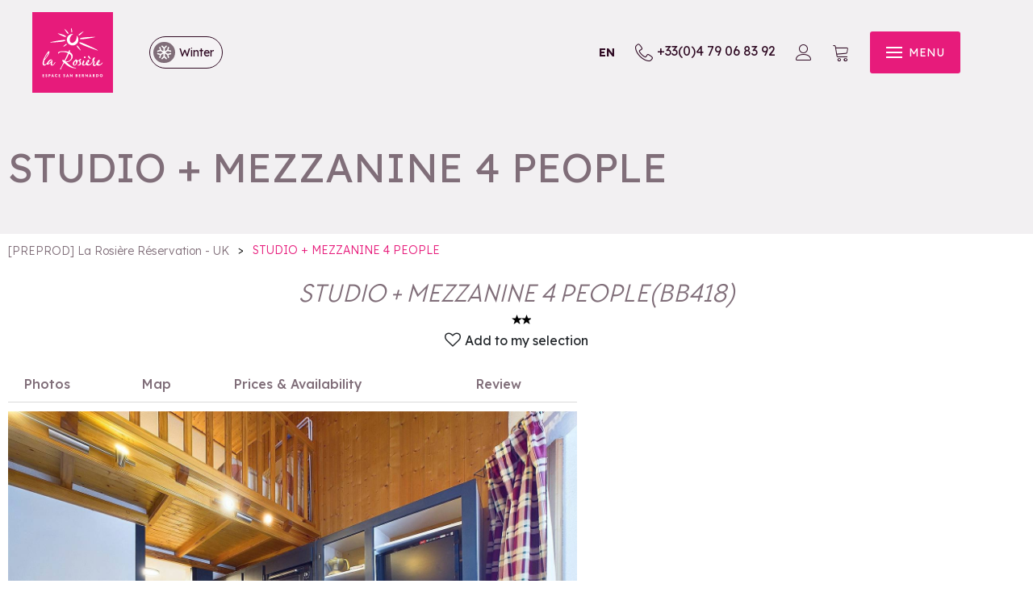

--- FILE ---
content_type: text/html; charset=utf-8
request_url: https://booking.larosiere.net/studio-mezzanine-4-people-adelie-immobilier-bb418.html
body_size: 15693
content:
<!DOCTYPE html>
<html class="no-js" lang="en">
<head>
    <title> STUDIO + MEZZANINE 4 PEOPLE Les Chavonnes Hautes - La Rosière - Centre</title>
    <meta charset="utf-8" />
    <link rel="shortcut icon" href="/templates/RESA3/images/favicon/favicon.ico" type="image/x-icon" />
    <link rel="icon" type="image/png" href="/templates/RESA3/images/favicon/favicon-96x96.png" sizes="96x96" />
    <link rel="icon" type="image/svg+xml" href="/templates/RESA3/images/favicon/favicon.svg" />
    <link rel="shortcut icon" href="/templates/RESA3/images/favicon/favicon.ico" />
    <link rel="apple-touch-icon" sizes="180x180" href="/templates/RESA3/images/favicon/apple-touch-icon.png" />
    <meta name="apple-mobile-web-app-title" content="La Rosière Réservation" />
    <link rel="manifest" href="/templates/RESA3/images/favicon/site.webmanifest" />
    <!-- Debut balise description et keyword -->
<meta name="description" content="Tourist residence 4 persons 26 m² located in La Rosière - Centre. North facing exposure with Electric hob, Electric oven, Microwave, Dish washer, Fridge, Fondue set, Raclette set." />
<link rel="canonical" href="https://booking.larosiere.net/studio-mezzanine-4-people-adelie-immobilier-bb418.html"/><!-- Fin balise description et keyword -->
<meta property="og:image" content="https://reservation.larosiere.net/medias/images/prestations/_clients_227370002_photos_142a_4320520.jpg" /><meta property="og:site_name" content="booking.larosiere.net" /><meta property="og:url" content="studio-mezzanine-4-people-adelie-immobilier-bb418.html" /><meta property="og:title" content="&nbsp;STUDIO + MEZZANINE 4 PEOPLE&nbsp;Les Chavonnes Hautes&nbsp;-&nbsp;La Rosi&egrave;re - Centre" /><meta property="og:description" content="Tourist residence 4 persons 26 m² located in La Rosière - Centre. North facing exposure with Electric hob, Electric oven, Microwave, Dish washer, Fridge, Fondue set, Raclette set." /><meta property="og:type" content="website" />    <meta name="viewport" content="width=device-width" />
    <meta name="format-detection" content="telephone=no">
    <meta http-equiv="Content-Language" content="en">
    <link href="/stylesheet.css?action=display&fic=default&partie=generique" data-initiator="link-element" rel="stylesheet" type="text/css" /><link href="/stylesheet.css?action=display&fic=default&partie=local" data-initiator="link-element" rel="stylesheet" type="text/css" /><link href="https://static.ingenie.fr/components/swiper/swiper.css" data-initiator="link-element" rel="stylesheet" type="text/css" />    <link href="/templates/RESA3/css/cache/style_HIVER_UK_ControllerFicheInfo_style-site.css" rel="stylesheet" type="text/css">    <link rel="preconnect" href="https://fonts.googleapis.com">
    <link rel="preconnect" href="https://fonts.gstatic.com" crossorigin>
    <link href="https://fonts.googleapis.com/css2?family=Lexend:wght@100..900&display=swap" rel="stylesheet">
    <script src="https://static.ingenie.fr/modules/IngenieSwiper.js"></script>
            <script src="https://static.ingenie.fr/js/jquery-3.6.0.min.js" type="text/javascript"></script>
        <base href="https://booking.larosiere.net" />    <script>(function(i,s,o,g,r,a,m){i['GoogleAnalyticsObject']=r;i[r]=i[r]||function(){
                      (i[r].q=i[r].q||[]).push(arguments)},i[r].l=1*new Date();a=s.createElement(o),
                      m=s.getElementsByTagName(o)[0];a.async=1;a.src=g;m.parentNode.insertBefore(a,m)
                      })(window,document,'script','//www.google-analytics.com/analytics.js','ga');ga('create', 'UA-83335467-1', 'auto');ga('require', 'displayfeatures');ga('set', 'anonymizeIp', true);ga('send', 'pageview');</script><link rel="alternate" href="https://reservation.larosiere.net/studio-mezzanine-4-personnes-adelie-immobilier-bb418.html" hreflang="FR-fr"><link rel="alternate" href="https://booking.larosiere.net/studio-mezzanine-4-people-adelie-immobilier-bb418.html" hreflang="EN-gb"><link rel="alternate" href="https://reservation.larosiere.net/studio-mezzanine-4-personnes-adelie-immobilier-bb418.html" hreflang="x-default"><script src="https://ajax.googleapis.com/ajax/libs/jquery/3.6.0/jquery.min.js" data-initiator="script-element" type="application/javascript" ></script>    <script type="text/javascript">window.gdprAppliesGlobally=false;(function(){function n(e){if(!window.frames[e]){if(document.body&&document.body.firstChild){var t=document.body;var r=document.createElement("iframe");r.style.display="none";r.name=e;r.title=e;t.insertBefore(r,t.firstChild)}else{setTimeout(function(){n(e)},5)}}}function e(r,a,o,c,d){function e(e,t,r,n){if(typeof r!=="function"){return}if(!window[a]){window[a]=[]}var i=false;if(d){i=d(e,n,r)}if(!i){window[a].push({command:e,version:t,callback:r,parameter:n})}}e.stub=true;e.stubVersion=2;function t(n){if(!window[r]||window[r].stub!==true){return}if(!n.data){return}var i=typeof n.data==="string";var e;try{e=i?JSON.parse(n.data):n.data}catch(t){return}if(e[o]){var a=e[o];window[r](a.command,a.version,function(e,t){var r={};r[c]={returnValue:e,success:t,callId:a.callId};if(n.source){n.source.postMessage(i?JSON.stringify(r):r,"*")}},a.parameter)}}if(typeof window[r]!=="function"){window[r]=e;if(window.addEventListener){window.addEventListener("message",t,false)}else{window.attachEvent("onmessage",t)}}}e("__tcfapi","__tcfapiBuffer","__tcfapiCall","__tcfapiReturn");n("__tcfapiLocator");(function(e,t){var r=document.createElement("link");r.rel="preconnect";r.as="script";var n=document.createElement("link");n.rel="dns-prefetch";n.as="script";var i=document.createElement("link");i.rel="preload";i.as="script";var a=document.createElement("script");a.id="spcloader";a.type="text/javascript";a["async"]=true;a.charset="utf-8";var o="https://sdk.privacy-center.org/"+e+"/loader.js?target_type=notice&target="+t;if(window.didomiConfig&&window.didomiConfig.user){var c=window.didomiConfig.user;var d=c.country;var s=c.region;if(d){o=o+"&country="+d;if(s){o=o+"&region="+s}}}r.href="https://sdk.privacy-center.org/";n.href="https://sdk.privacy-center.org/";i.href=o;a.src=o;var f=document.getElementsByTagName("script")[0];f.parentNode.insertBefore(r,f);f.parentNode.insertBefore(n,f);f.parentNode.insertBefore(i,f);f.parentNode.insertBefore(a,f)})("f6daded4-dee8-4b8f-97d3-a3f4b49a7a95","btpncCWW")})();</script>
        <!-- Facebook Pixel Code -->
    <script>
        !function(f,b,e,v,n,t,s)
        {if(f.fbq)return;n=f.fbq=function(){n.callMethod?
            n.callMethod.apply(n,arguments):n.queue.push(arguments)};
            if(!f._fbq)f._fbq=n;n.push=n;n.loaded=!0;n.version='2.0';
            n.queue=[];t=b.createElement(e);t.async=!0;
            t.src=v;s=b.getElementsByTagName(e)[0];
            s.parentNode.insertBefore(t,s)}(window, document,'script',
            'https://connect.facebook.net/en_US/fbevents.js');
        fbq('init', '1249305272304715');
        fbq('track', 'PageView');
    </script>
    <!-- End Facebook Pixel Code -->
    
    
        <noscript><img height="1" width="1" style="display:none" src="https://www.facebook.com/tr?id=1249305272304715&ev=PageView&noscript=1" /></noscript>
    <!-- End Facebook Pixel Code -->
                <script>
            var idClient = ''
            var email = ''
            contentDataLayer = {
                "event": 'eventDatalayers',
                'idclient': '',
                'email': '',
                'connexion': '0',
                'typepage': 'produit',
                'pagename': 'STUDIO + MEZZANINE 4 PEOPLE',
                'ecommerce': {
                    'items': [{
                        'id': 'BB418',
                        'name': 'STUDIO + MEZZANINE 4 PEOPLE',
                        'category': 'G',
                        'price': '',
                        'currency': 'EUR',
                    }]
                }
            }
            if (idClient && idClient != '') {
                contentDataLayer.idclient = idClient;
            }
            if (email && email != '') {
                contentDataLayer.email = email;
            }
            dataLayer = [];
            dataLayer.push(contentDataLayer);
        </script>
            <!-- Google Tag Manager -->
    <script>
        (function(w, d, s, l, i) {
            w[l] = w[l] || [];
            w[l].push({
                'gtm.start': new Date().getTime(),
                event: 'gtm.js'
            });
            var f = d.getElementsByTagName(s)[0],
                j = d.createElement(s),
                dl = l != 'dataLayer' ? '&l=' + l : '';
            j.async = true;
            j.src =
                'https://www.googletagmanager.com/gtm.js?id=' + i + dl;
            f.parentNode.insertBefore(j, f);
        })(window, document, 'script', 'dataLayer', 'GTM-MM85662');
    </script>
    <!-- End Google Tag Manager --> 
</head>

<body class=" HIVER en ControllerFicheInfo">

    <!-- Google Tag Manager (noscript) -->
    <noscript><iframe src="https://www.googletagmanager.com/ns.html?id=GTM-MM85662" height="0" width="0" style="display:none;visibility:hidden"></iframe></noscript>
    <!-- End Google Tag Manager (noscript) -->

    
    <header>
    <div class="popup_box"><div class="widget-actualites widget-39 popup "><div class="boutonclose" style="display: none"><span></span></div><div class="titre">News</div><div class="extrait PAGE-POPUP-POPUP"><div class="contenu-extrait"><div class="texte"><div class="pave1"><div class="contenu-pave" ><a href="https://booking.larosiere.net/affordable-holidays-in-la-rosiere.html"   title="Popup"  class="fairestat"  data-contexte="PAGE-POPUP-POPUP" >In La Rosi&egrave;re, February school holidays can be enjoyed at affordable prices!</a></div></div></div></div></div></div><!-- Bloc Bxslider --><script>     
		  	function widgetActualiteInitBxSlider39() {    
				try {                                  
					var obj = new BxSliderIngenie("#widget-actualites-39",{'auto': true, 'autoHover': true, 'minSlides': 1, 'maxSlides': 1, 'infiniteLoop':true, nextText: '', prevText: ''},false,false);
				}
				catch (e) {
					console.log('BxSliderIngenie : init impossible sur #widget-actualites-39',e);
				}       
		  	}
		  	</script><!--/ Bloc Bxslider --></div>
    <div class="wrapper">
        <div class="logo">
            <a href="/">
                <img src="/templates/RESA3/images/logo.svg" alt="La Rosière - Station de ski Franco-Italienne">
            </a>
            <div class="switches">
                <ul class="switch-themes"><li class="theme-hiver selected"><a href="https://booking.larosiere.net/studio-mezzanine-4-people-adelie-immobilier-bb418.html?theme=HIVER" title="Winter"><span>Winter</span></a></li><div class="toggle hiver" onclick="document.location.href='https://booking.larosiere.net/studio-mezzanine-4-people-adelie-immobilier-bb418.html?theme=ETE'"></div><li class="theme-ete"><a href="https://booking.larosiere.net/studio-mezzanine-4-people-adelie-immobilier-bb418.html?theme=ETE" title="Summer"><span>Summer</span></a></li></ul>            </div>
        </div>
        <div class="third">
            <div class="carnet">
                <div id="carnet_voyage_mini_panier"><a href="/carnet-voyage" class="lien_carnet">CARNET_VOYAGE <span class="carnet_voyage_mini_panier_nb_fiche">0</span></a></div>            </div>
            <div class="switches">
                <ul class="switch-langues"><li class="langue-en selected"><a href="https://booking.larosiere.net/winter?origine=switchLangue" title="EN"><span>EN</span></a></li><li class="langue-fr"><a href="https://reservation.larosiere.net/hiver?origine=switchLangue" title="FR"><span>FR</span></a></li></ul>            </div>
            <div class="tel">
                <nav role="navigation" class="menu-niveau-3 menu-tel" ><div class="titre-menu"><a href="tel:+33479068392" title="+33(0)4 79 06 83 92" >+33(0)4 79 06 83 92</a></div></nav>            </div>            
            <div class="compte" title="Log in to your account">
                <div class="widget-moncompte dropdown-relative widget-34">

                <div class="title"><a href="/espace-client.html"><span>My account</span></a></div>
    </div>            </div>
            <div class="panier">
                <div id="bloc_panier" onclick="location.href='booking?action=panier&amp;cid=3'"><div class="titre"><span>My cart</span></div><div class="contenu"><div class="panier-vide" id="resa_panier_vide">Your cart is empty</div><div class="ligne-prestation"  style="display: none;"><div class="left"><span class="nb-prestations" id="resa_panier_nb_prestation">-1</span><span class="libelle-nb-prestations">product</span></div><div class="right"><span class="montant" id="resa_panier_montant">€0</span></div></div><div class="void-panier clear"  style="display: none;"><a href="booking?action=panier&amp;cid=3" >My cart</a></div></div></div>            </div>
            <div tabindex="0" class="burger">
                <div class="dash">
                    <span></span>
                    <span></span>
                    <span></span>
                </div>
                <div class="text-menu">MENU</div>
            </div>
        </div>
    </div>
    <div class="menu">
        <div class="menu_conteneur">
            <nav role="navigation" class="responsiveMenu menu-niveau-2 menu-principal" ><a id="pull" class="hidden-desktop">Main menu</a><ul class="">

    <li data-menu-id="1739" data-menu-keyword="" class="first  menu-niveau-3">    <div class="extension">                <div class="description"></div>
    </div><a href="rentals-in-apartmentschalets-residences-and-hotels.html"  ><span class="lien-menu">Accommodations</span></a><ul class="">

    <li data-menu-id="1962" data-menu-keyword="" class="menu-niveau-4  terminal">    <div class="extension"><a href="la-rosiere-accommodation.html" ><img src="https://reservation.larosiere.net/medias/images/info_menu/multitailles/320x240_larosi-retourisme-drone-1494.jpg" alt="larosi-retourisme-drone-1494" height="auto" /></a>                <div class="description"></div>
    </div><a href="la-rosiere-accommodation.html"  ><span class="lien-menu">All our accommodations</span></a></li><li data-menu-id="1736" data-menu-keyword="" class="menu-niveau-4">    <div class="extension">                <div class="description"></div>
    </div><a href="rental-apartments-la-rosiere.html"  ><span class="lien-menu">Apartments</span></a><ul class="">

    
</ul>

</li><li data-menu-id="1740" data-menu-keyword="" class="menu-niveau-4  terminal">    <div class="extension"><a href="individual-chalet-rental-in-la-rosiere.html" ><img src="https://reservation.larosiere.net/medias/images/info_menu/multitailles/320x240_11d71042-492a-11eb-9799-3206f5b5205c-1448.jpg" alt="11d71042-492a-11eb-9799-3206f5b5205c-1448" height="auto" /></a>                <div class="description"></div>
    </div><a href="individual-chalet-rental-in-la-rosiere.html"  ><span class="lien-menu">Chalets</span></a></li><li data-menu-id="1742" data-menu-keyword="" class="menu-niveau-4">    <div class="extension">                <div class="description"></div>
    </div><a href="apartment-in-residence.html"  ><span class="lien-menu">Residence</span></a><ul class="">

    
</ul>

</li><li data-menu-id="1778" data-menu-keyword="" class="menu-niveau-4  terminal">    <div class="extension">                <div class="description"></div>
    </div><a href="hotels-rentals-in-la-rosiere.html"  ><span class="lien-menu">Hotels</span></a></li><li data-menu-id="1779" data-menu-keyword="" class="menu-niveau-4">    <div class="extension">                <div class="description"></div>
    </div><a href="chalets-hotels-hostels-bed-and-breakfast-rentals.html"  ><span class="lien-menu">Chalets-hotels &amp; Bed &amp; Breakfast</span></a><ul class="">

    
</ul>

</li>
</ul>

</li><li data-menu-id="1789" data-menu-keyword="" class="small-menu  menu-niveau-3">    <div class="extension">                <div class="description"></div>
    </div><a href="activities-and-services.html"  ><span class="lien-menu">Activities &amp; Services</span></a><ul class="">

    <li data-menu-id="1790" data-menu-keyword="" class="menu-niveau-4  terminal">    <div class="extension">                <div class="description"></div>
    </div><a href="ski-passes-and-ski-area.html"  ><span class="lien-menu">Ski pass</span></a></li><li data-menu-id="1791" data-menu-keyword="" class="menu-niveau-4">    <div class="extension">                <div class="description"></div>
    </div><a href="ski-lessons-in-la-rosiere.html"  ><span class="lien-menu">Ski lessons</span></a><ul class="">

    
</ul>

</li><li data-menu-id="1796" data-menu-keyword="" class="menu-niveau-4  terminal">    <div class="extension">                <div class="description"></div>
    </div><a href="ski-shops.html"  ><span class="lien-menu">Ski equipment rental</span></a></li><li data-menu-id="1797" data-menu-keyword="" class="menu-niveau-4">    <div class="extension">                <div class="description"></div>
    </div><a href="non-skiing-activities.html"  ><span class="lien-menu">More activities</span></a><ul class="">

    
</ul>

</li><li data-menu-id="1955" data-menu-keyword="" class="menu-niveau-4">    <div class="extension">                <div class="description"></div>
    </div><a href="services-provided-by-la-rosiere-reservation.html"  ><span class="lien-menu">Services</span></a><ul class="">

    
</ul>

</li><li data-menu-id="1820" data-menu-keyword="" class="btn  menu-niveau-4  terminal">    <div class="extension">                <div class="description"></div>
    </div><a href="activites-services-vacances-a-la-rosiere.html?theme=ETE"  ><span class="lien-menu">Summer activities &amp; services</span></a></li>
</ul>

</li><li data-menu-id="1780" data-menu-keyword="PROMOS" class="image  menu-niveau-3">    <div class="extension"><a href="great-deals-in-la-rosiere.html" ><img src="https://reservation.larosiere.net/medias/images/info_menu/multitailles/320x240_promo-1478.jpg" alt="promo-1478" height="auto" /></a>                <div class="description"></div>
    </div><a href="great-deals-in-la-rosiere.html"  ><span class="lien-menu">Great deals &amp; stay ideas</span></a><ul class="">

    <li data-menu-id="1783" data-menu-keyword="" class="menu-niveau-4  terminal">    <div class="extension">                <div class="description"></div>
    </div><a href="great-deals-and-winter-stays-in-la-rosiere.html"  ><span class="lien-menu">Great deals &amp; winter stays</span></a></li><li data-menu-id="1785" data-menu-keyword="" class="menu-niveau-4  terminal">    <div class="extension">                <div class="description"></div>
    </div><a href="mountain-stay-la-rosiere-summer.html"  ><span class="lien-menu">Great deals &amp; Summer stays</span></a></li>
</ul>

</li><li data-menu-id="1821" data-menu-keyword="" class="menu-niveau-3">    <div class="extension">                <div class="description"></div>
    </div><a href="all-the-ticketing.html"  ><span class="lien-menu">Ticketing</span></a><ul class="">

    <li data-menu-id="1966" data-menu-keyword="" class="menu-niveau-4  terminal">    <div class="extension"><a href="ticketing-balade-du-roc-noir.html" ><img src="https://reservation.larosiere.net/medias/images/info_menu/multitailles/320x240_la-balade-du-roc-noir-1489-1497.jpg" alt="La Balade du Roc Noir - Edition 2026 - La Rosière" height="auto" /></a>                <div class="description"></div>
    </div><a href="ticketing-balade-du-roc-noir.html"  ><span class="lien-menu">Balade du Roc Noir</span></a></li><li data-menu-id="1965" data-menu-keyword="" class="menu-niveau-4  terminal">    <div class="extension"><a href="ticketing-trail-blanc-de-la-rosiere.html" ><img src="https://reservation.larosiere.net/medias/images/info_menu/multitailles/320x240_le-trail-blanc-de-la-rosiere-1495-1496.jpg" alt="Le Trail Blanc de La Rosière" height="auto" /></a>                <div class="description"></div>
    </div><a href="ticketing-trail-blanc-de-la-rosiere.html"  ><span class="lien-menu">Trail Blanc de La Rosière</span></a></li><li data-menu-id="1835" data-menu-keyword="" class="menu-niveau-4  terminal">    <div class="extension"><a href="ticketing-concerts-spectacles.html" ><img src="https://reservation.larosiere.net/medias/images/info_menu/multitailles/320x240_ppg-la-rosiere-happydays-2015-1600px-14-1048-1051-1373.jpg" alt="ppg-la-rosiere-happydays-2015-1600px-14-1048-1051" height="auto" /></a>                <div class="description"></div>
    </div><a href="ticketing-concerts-spectacles.html"  ><span class="lien-menu">Concerts &amp; Shows</span></a></li><li data-menu-id="1834" data-menu-keyword="" class="menu-niveau-4  terminal">    <div class="extension"><a href="ticketing-visits.html" ><img src="https://reservation.larosiere.net/medias/images/info_menu/multitailles/320x240_visite-guidee-1024-1050-1372.jpg" alt="visite-guidee-1024-1050" height="auto" /></a>                <div class="description"></div>
    </div><a href="ticketing-visits.html"  ><span class="lien-menu">Visits</span></a></li><li data-menu-id="1837" data-menu-keyword="" class="menu-niveau-4  terminal">    <div class="extension">                <div class="description"></div>
    </div><a href="ticketing-workshops.html"  ><span class="lien-menu">Workshops and initiation activities</span></a></li><li data-menu-id="1836" data-menu-keyword="" class="menu-niveau-4  terminal">    <div class="extension"><a href="ticketing-sports-events.html" ><img src="https://reservation.larosiere.net/medias/images/info_menu/multitailles/320x240_trail-hiver-arthur-3-1049-1052-1374.jpg" alt="trail-hiver-arthur-3-1049-1052" height="auto" /></a>                <div class="description"></div>
    </div><a href="ticketing-sports-events.html"  ><span class="lien-menu">Sports events</span></a></li>
</ul>

</li><li data-menu-id="1841" data-menu-keyword="" class="menu-niveau-3">    <div class="extension">                <div class="description"></div>
    </div><a href="your-stay-in-la-rosiere.html"  target="_blank" ><span class="lien-menu">Your stay in La Rosière</span></a><ul class="">

    <li data-menu-id="1843" data-menu-keyword="" class="menu-niveau-4  terminal">    <div class="extension">                <div class="description"></div>
    </div><a href="team-at-your-service.html"  ><span class="lien-menu">A Team at your Service!</span></a></li><li data-menu-id="1844" data-menu-keyword="" class="menu-niveau-4  terminal">    <div class="extension">                <div class="description"></div>
    </div><a href="frequently-asked-questions.html"  ><span class="lien-menu">Frequently Asked Questions</span></a></li><li data-menu-id="1845" data-menu-keyword="" class="menu-niveau-4  terminal">    <div class="extension">                <div class="description"></div>
    </div><a href="how-does-it-work.html"  ><span class="lien-menu">How does it work?</span></a></li><li data-menu-id="1956" data-menu-keyword="" class="btn  menu-niveau-4  terminal">    <div class="extension"><a href="https://www.larosiere.net/en/" target="_blank" ><img src="https://reservation.larosiere.net/medias/images/info_menu/multitailles/320x240_to-larosiere-net-1501.jpg" alt="To larosiere.net" height="auto" /></a>                <div class="description"></div>
    </div><a href="https://www.larosiere.net/en/"  target="_blank" ><span class="lien-menu">⤷ To La Rosière Tourist Office web site</span></a></li>
</ul>

</li><li data-menu-id="1840" data-menu-keyword="" class="image  menu-niveau-3  terminal">    <div class="extension"><a href="online-store.html" ><img src="https://reservation.larosiere.net/medias/images/info_menu/multitailles/320x240_untitled-5-1047-1055-1378.jpg" alt="untitled-5-1047-1055" height="auto" /></a>                <div class="description"></div>
    </div><a href="online-store.html"  ><span class="lien-menu">Official boutique</span></a></li>
</ul>

</nav>                            <div class="booking">
                <script type="text/javascript"  src="https://static.ingenie.fr/js/widgets/resa/IngenieWidgetResaClient.js"></script>
                                <script>
                    (function () {
                        var params = {
                            typePrestataire : 'G',
                            typeWidget: 'TYPE_PRESTATAIRE',
                            urlSite: 'https://booking.larosiere.net',
                            moteurTypePrestataire: 'HEBERGEMENTS',
                            idWidget: 'widget-resa-header',
                            loadingClass: 'loading-center',
                            codeSite: "RESA3",
                            nomTemplateStyle: "RESA3",
                            styles: {
                                direction: 'vertical',
                                responsiveAt: 5000
                            }
                        };
                        var Widget = new IngenieWidgetResa.Client(params);
                        Widget.init();
                    })();
                </script>
                <div id="widget-resa-header" class="ingenie"></div>
            </div>
                    </div>
        <div class="switches">
            <ul class="switch-langues"><li class="langue-en selected"><a href="https://booking.larosiere.net/winter?origine=switchLangue" title="EN"><span>EN</span></a></li><li class="langue-fr"><a href="https://reservation.larosiere.net/hiver?origine=switchLangue" title="FR"><span>FR</span></a></li></ul><ul class="switch-themes"><li class="theme-hiver selected"><a href="https://booking.larosiere.net/studio-mezzanine-4-people-adelie-immobilier-bb418.html?theme=HIVER" title="Winter"><span>Winter</span></a></li><div class="toggle hiver" onclick="document.location.href='https://booking.larosiere.net/studio-mezzanine-4-people-adelie-immobilier-bb418.html?theme=ETE'"></div><li class="theme-ete"><a href="https://booking.larosiere.net/studio-mezzanine-4-people-adelie-immobilier-bb418.html?theme=ETE" title="Summer"><span>Summer</span></a></li></ul>        </div>
    </div>
</header>

<div class="hero">
    <div class="text">
                    <div class="title">STUDIO + MEZZANINE 4 PEOPLE</div>
            </div>
</div>
<ul class="breadcrumb">    <li>
                                    <a href="/">
                    <span>[PREPROD] La Rosière Réservation - UK</span>
                </a>
                                    <span class="divider">&gt;</span>
                                        </li>
    <li>
        <script type="application/ld+json">{"itemListElement":[{"position":1,"name":"[PREPROD] La Rosi\u00e8re R\u00e9servation - UK","item":"https:\/\/booking.larosiere.net\/\/","@type":"ListItem"},{"position":2,"name":"STUDIO + MEZZANINE 4 PEOPLE","item":"https:\/\/booking.larosiere.net\/studio-mezzanine-4-people-adelie-immobilier-bb418.html","@type":"ListItem"}],"@type":"BreadcrumbList","@context":"http:\/\/schema.org\/"}</script>            <span>STUDIO + MEZZANINE 4 PEOPLE</span>
            </li>
</ul>
<main class="container" role="main">
        <section id="content" class="">
        <script type="application/ld+json">{"telephone":"04.79.06.89.59","email":"info@adelie-immobilier.fr","aggregateRating":{"ratingValue":"3.25","reviewCount":"6","@type":"AggregateRating"},"review":[{"reviewRating":{"bestRating":4,"ratingValue":"4","worstRating":4,"@type":"Rating"},"author":{"name":"Laurence","@type":"Person"},"datePublished":"2025-03-28T00:00:00","description":"","@type":"Review"},{"reviewRating":{"bestRating":4,"ratingValue":"4","worstRating":4,"@type":"Rating"},"author":{"name":"S\u00e9bastien","@type":"Person"},"datePublished":"2025-02-24T00:00:00","description":"","@type":"Review"}],"location":{"address":{"addressLocality":"LA ROSIERE-MONTVALEZAN","addressCountry":"FRA","postalCode":"73700","streetAddress":"R\u00e9sidence Les Bouquetins B, 76 Rue des Bouquetins","@type":"PostalAddress"},"geo":{"latitude":"45.62741","longitude":"6.85219","@type":"GeoCoordinates"},"@type":"Place"},"name":"STUDIO + MEZZANINE 4 PEOPLE","description":"<p>Adelie Immobilier Agency<br style=\"color: rgb(0, 0, 0); font-family: \" \/>\r\n632 Route du Col du Petit-Saint-Bernard<br \/>\r\n<span style=\"color: rgb(0, 0, 0); font-family: \">73700 LA ROSIERE MONTVALEZAN<br \/>\r\nPhone: +33 (0)4.79.06.89.59<\/span><\/p>\r\n","url":"https:\/\/booking.larosiere.net\/studio-mezzanine-4-people-adelie-immobilier-bb418.html","image":{"url":"https:\/\/reservation.larosiere.net\/medias\/images\/prestations\/_clients_227370002_photos_142a_4320520.jpg","@type":"ImageObject"},"@type":"LocalBusiness","@context":"http:\/\/schema.org\/"}</script><script type="application/ld+json">{"brand":{"telephone":"04.79.06.89.59","email":"info@adelie-immobilier.fr","aggregateRating":{"ratingValue":"3.25","reviewCount":"6","@type":"AggregateRating"},"review":[{"reviewRating":{"bestRating":4,"ratingValue":"4","worstRating":4,"@type":"Rating"},"author":{"name":"Laurence","@type":"Person"},"datePublished":"2025-03-28T00:00:00","description":"","@type":"Review"},{"reviewRating":{"bestRating":4,"ratingValue":"4","worstRating":4,"@type":"Rating"},"author":{"name":"S\u00e9bastien","@type":"Person"},"datePublished":"2025-02-24T00:00:00","description":"","@type":"Review"}],"location":{"address":{"addressLocality":"LA ROSIERE-MONTVALEZAN","addressCountry":"FRA","postalCode":"73700","streetAddress":"R\u00e9sidence Les Bouquetins B, 76 Rue des Bouquetins","@type":"PostalAddress"},"geo":{"latitude":"45.62741","longitude":"6.85219","@type":"GeoCoordinates"},"@type":"Place"},"name":"STUDIO + MEZZANINE 4 PEOPLE","description":"<p>Adelie Immobilier Agency<br style=\"color: rgb(0, 0, 0); font-family: \" \/>\r\n632 Route du Col du Petit-Saint-Bernard<br \/>\r\n<span style=\"color: rgb(0, 0, 0); font-family: \">73700 LA ROSIERE MONTVALEZAN<br \/>\r\nPhone: +33 (0)4.79.06.89.59<\/span><\/p>\r\n","url":"https:\/\/booking.larosiere.net\/studio-mezzanine-4-people-adelie-immobilier-bb418.html","image":{"url":"https:\/\/reservation.larosiere.net\/medias\/images\/prestations\/_clients_227370002_photos_142a_4320520.jpg","@type":"ImageObject"},"@type":"Organization"},"review":[{"reviewRating":{"bestRating":4,"ratingValue":"4","worstRating":4,"@type":"Rating"},"author":{"name":"Laurence","@type":"Person"},"datePublished":"2025-03-28T00:00:00","description":"","@type":"Review"},{"reviewRating":{"bestRating":4,"ratingValue":"4","worstRating":4,"@type":"Rating"},"author":{"name":"S\u00e9bastien","@type":"Person"},"datePublished":"2025-02-24T00:00:00","description":"","@type":"Review"}],"aggregateRating":{"ratingValue":"3.25","reviewCount":"6","@type":"AggregateRating"},"name":"STUDIO + MEZZANINE 4 PEOPLE","description":"<p>Adelie Immobilier Agency<br style=\"color: rgb(0, 0, 0); font-family: \" \/>\r\n632 Route du Col du Petit-Saint-Bernard<br \/>\r\n<span style=\"color: rgb(0, 0, 0); font-family: \">73700 LA ROSIERE MONTVALEZAN<br \/>\r\nPhone: +33 (0)4.79.06.89.59<\/span><\/p>\r\n","url":"https:\/\/booking.larosiere.net\/studio-mezzanine-4-people-adelie-immobilier-bb418.html","image":{"url":"https:\/\/reservation.larosiere.net\/medias\/images\/prestations\/_clients_227370002_photos_142a_4320520.jpg","@type":"ImageObject"},"@type":"Product","@context":"http:\/\/schema.org\/"}</script><div id="fiche-info"  class="type-prestation-g fiche-info-INFO"  ><header><h1 >STUDIO + MEZZANINE 4 PEOPLE <span class="code_prest"><span>(</span>BB418<span>)</span></span> </h1><div class="classement"><ul><li class="GCLASS-G2ETOI-G"><img src="https://reservation.larosiere.net/medias/images/picto/GCLASS-G2ETOI-G.png"  alt="2 stars" title="2 stars" /></li></ul></div><div class="lien_fiche_carnet"><a rel="nofollow" title="Add to my selection" href="carnet-voyage?action=add&fiche=G|179718|BB418" class="lien_savoir_plus carnet_voyage_ajouter" ><span>Add to my selection</span></a><a rel="nofollow" title="Delete from my selection" href="carnet-voyage?action=remove&fiche=G|179718|BB418" class="lien_savoir_plus carnet_voyage_supprimer" style="display: none;"><span>Delete from my selection</span></a></div><div class="bloc_reserver_fiche_detaillee">
    </div></header><div class="contenu-fiche"><div class="bandeau"><ul><li class="bandeau-photos "><a href="/studio-mezzanine-4-people-adelie-immobilier-bb418.html#media">Photos</a></li><li class="bandeau-resa "><a href="/studio-mezzanine-4-people-adelie-immobilier-bb418.html#reservation">Booking</a></li><li class="bandeau-critere_bons_plans "><a href="/studio-mezzanine-4-people-adelie-immobilier-bb418.html#critere_bons_plans">FICHE_INFO_SIMPLE_CRITERE_BONS_PLANS</a></li><li class="bandeau-critere_3 "><a href="/studio-mezzanine-4-people-adelie-immobilier-bb418.html#critere_3">Critere 3</a></li><li class="bandeau-critere_4 "><a href="/studio-mezzanine-4-people-adelie-immobilier-bb418.html#critere_4">Critere 4</a></li><li class="bandeau-critere_5 "><a href="/studio-mezzanine-4-people-adelie-immobilier-bb418.html#critere_5">Critere 5</a></li><li class="bandeau-carte "><a href="/studio-mezzanine-4-people-adelie-immobilier-bb418.html#carte">Map</a></li><li class="bandeau-disporesa "><a href="/studio-mezzanine-4-people-adelie-immobilier-bb418.html#tarifs">Prices & Availability</a></li><li class="bandeau-avis "><a href="/studio-mezzanine-4-people-adelie-immobilier-bb418.html#avis">Review</a></li></ul></div><div id="media" class="gallerie"><div class="swiper-container swiper-gallery"><ul class="gallerie-list swiper-wrapper"><li class="swiper-slide"><img   src="https://reservation.larosiere.net/medias/images/prestations/multitailles/1920x1440__clients_227370002_photos_142a_4320520.jpg" alt="_clients_227370002_photos_142a_4320520" title="_clients_227370002_photos_142a_4320520"/></li><li class="swiper-slide"><img   src="https://reservation.larosiere.net/medias/images/prestations/multitailles/1920x1440__clients_227370002_photos_142b_4320521.jpg" alt="_clients_227370002_photos_142b_4320521" title="_clients_227370002_photos_142b_4320521"/></li><li class="swiper-slide"><img   src="https://reservation.larosiere.net/medias/images/prestations/multitailles/1920x1440__clients_227370002_photos_142c_4320522.jpg" alt="_clients_227370002_photos_142c_4320522" title="_clients_227370002_photos_142c_4320522"/></li><li class="swiper-slide"><img   src="https://reservation.larosiere.net/medias/images/prestations/multitailles/1920x1440__clients_227370002_photos_142d_4320523.jpg" alt="_clients_227370002_photos_142d_4320523" title="_clients_227370002_photos_142d_4320523"/></li><li class="swiper-slide"><img   src="https://reservation.larosiere.net/medias/images/prestations/multitailles/1920x1440__clients_227370002_photos_142e_4320524.jpg" alt="_clients_227370002_photos_142e_4320524" title="_clients_227370002_photos_142e_4320524"/></li><li class="swiper-slide"><img   src="https://reservation.larosiere.net/medias/images/prestations/multitailles/1920x1440__clients_227370002_photos_142f_4320525.jpg" alt="_clients_227370002_photos_142f_4320525" title="_clients_227370002_photos_142f_4320525"/></li><li class="swiper-slide"><img   src="https://reservation.larosiere.net/medias/images/prestations/multitailles/1920x1440__clients_227370002_photos_142g_4320526.jpg" alt="_clients_227370002_photos_142g_4320526" title="_clients_227370002_photos_142g_4320526"/></li><li class="swiper-slide"><img   src="https://reservation.larosiere.net/medias/images/prestations/multitailles/1920x1440__clients_227370002_photos_142h_4320527.jpg" alt="_clients_227370002_photos_142h_4320527" title="_clients_227370002_photos_142h_4320527"/></li><li class="swiper-slide"><img   src="https://reservation.larosiere.net/medias/images/prestations/multitailles/1920x1440__clients_227370002_photos_142i_4320528.jpg" alt="_clients_227370002_photos_142i_4320528" title="_clients_227370002_photos_142i_4320528"/></li><li class="swiper-slide"><img   src="https://reservation.larosiere.net/medias/images/prestations/multitailles/1920x1440__clients_227370002_photos_142j_4320529.jpg" alt="_clients_227370002_photos_142j_4320529" title="_clients_227370002_photos_142j_4320529"/></li><li class="swiper-slide"><img   src="https://reservation.larosiere.net/medias/images/prestations/multitailles/1920x1440__clients_227370002_photos_142k_4320530.jpg" alt="_clients_227370002_photos_142k_4320530" title="_clients_227370002_photos_142k_4320530"/></li><li class="swiper-slide"><img   src="https://reservation.larosiere.net/medias/images/prestations/multitailles/1920x1440__clients_227370002_photos_142l_4320531.jpg" alt="_clients_227370002_photos_142l_4320531" title="_clients_227370002_photos_142l_4320531"/></li></ul>
    <div class="swiper-pagination"></div>

    <div class="swiper-button-prev"></div>
    <div class="swiper-button-next"></div>

</div><div id="sliderThumbReal" class="swiper-container-thumbs swiper-container"><div id="thumb-pager" class="swiper-wrapper"><a class="swiper-slide" data-slide-index="0"><span><img src="https://reservation.larosiere.net/medias/images/prestations/multitailles/160x120__clients_227370002_photos_142a_4320520.jpg" alt="_clients_227370002_photos_142a_4320520" /></span></a><a class="swiper-slide" data-slide-index="1"><span><img src="https://reservation.larosiere.net/medias/images/prestations/multitailles/160x120__clients_227370002_photos_142b_4320521.jpg" alt="_clients_227370002_photos_142b_4320521" /></span></a><a class="swiper-slide" data-slide-index="2"><span><img src="https://reservation.larosiere.net/medias/images/prestations/multitailles/160x120__clients_227370002_photos_142c_4320522.jpg" alt="_clients_227370002_photos_142c_4320522" /></span></a><a class="swiper-slide" data-slide-index="3"><span><img src="https://reservation.larosiere.net/medias/images/prestations/multitailles/160x120__clients_227370002_photos_142d_4320523.jpg" alt="_clients_227370002_photos_142d_4320523" /></span></a><a class="swiper-slide" data-slide-index="4"><span><img src="https://reservation.larosiere.net/medias/images/prestations/multitailles/160x120__clients_227370002_photos_142e_4320524.jpg" alt="_clients_227370002_photos_142e_4320524" /></span></a><a class="swiper-slide" data-slide-index="5"><span><img src="https://reservation.larosiere.net/medias/images/prestations/multitailles/160x120__clients_227370002_photos_142f_4320525.jpg" alt="_clients_227370002_photos_142f_4320525" /></span></a><a class="swiper-slide" data-slide-index="6"><span><img src="https://reservation.larosiere.net/medias/images/prestations/multitailles/160x120__clients_227370002_photos_142g_4320526.jpg" alt="_clients_227370002_photos_142g_4320526" /></span></a><a class="swiper-slide" data-slide-index="7"><span><img src="https://reservation.larosiere.net/medias/images/prestations/multitailles/160x120__clients_227370002_photos_142h_4320527.jpg" alt="_clients_227370002_photos_142h_4320527" /></span></a><a class="swiper-slide" data-slide-index="8"><span><img src="https://reservation.larosiere.net/medias/images/prestations/multitailles/160x120__clients_227370002_photos_142i_4320528.jpg" alt="_clients_227370002_photos_142i_4320528" /></span></a><a class="swiper-slide" data-slide-index="9"><span><img src="https://reservation.larosiere.net/medias/images/prestations/multitailles/160x120__clients_227370002_photos_142j_4320529.jpg" alt="_clients_227370002_photos_142j_4320529" /></span></a><a class="swiper-slide" data-slide-index="10"><span><img src="https://reservation.larosiere.net/medias/images/prestations/multitailles/160x120__clients_227370002_photos_142k_4320530.jpg" alt="_clients_227370002_photos_142k_4320530" /></span></a><a class="swiper-slide" data-slide-index="11"><span><img src="https://reservation.larosiere.net/medias/images/prestations/multitailles/160x120__clients_227370002_photos_142l_4320531.jpg" alt="_clients_227370002_photos_142l_4320531" /></span></a></div></div></div><!-- SLIDER SWIPER -->
<script type='application/javascript'>
setTimeout(() => {
    if (document.readyState !== 'loading') {
        runSlider312150924();
    } else if (document.addEventListener) {
        document.addEventListener('DOMContentLoaded', runSlider312150924);
    } else {
        document.attachEvent('onreadystatechange', function() {
            if (document.readyState == 'complete') {
                runSlider312150924();
            }
        });
    }
}, 0);
function runSlider312150924() {
    var ingSwiper312150924 = new IngenieSwiper.Client({
        params: {},
        initialSelector: '.swiper-gallery',
        selector: '.gallerie',
        thumbnailSelector: '#sliderThumbReal',
        isZoomEnable: 1,
        preloadImages: false,
        lazy: true
        
    });
    ingSwiper312150924.init();
    
}
</script>
<!--/ SLIDER SWIPER --><div class="reservation-v2" id="reservation"><div id="widget-dispo-resa-ficheinfo"></div><div class="div_lien_acces_moteur_resa_fiche"><a href="/studio-mezzanine-4-people-adelie-immobilier-bb418.html#reservation" id="lien_acces_moteur_resa_fiche"><span>Book now</span></a></div></div><div class="zone_criteres critere3" id="critere_3"><div class="cadre critere3"><div class="titre-div" >Informations</div><ul class="type-critere"><li class="GBATIM-G"><span class="type-titre crit_GBATIM">Rental type <span>:</span> </span><ul class="valeur-critere"><li class="GBATIM-RESTOUR-G">Tourist residence</li></ul></li><li class="GAPPARTEMENT-G"><span class="type-titre crit_GAPPARTEMENT">Apartment <span>:</span> </span><ul class="valeur-critere"><li class="GAPPARTEMENT-NUMERO-G"><span class="libelle">Number</span> <span class="quantite">418</span></li></ul></li><li class="GTYPAP-G"><span class="type-titre crit_GTYPAP">Apartment type <span>:</span> </span><ul class="valeur-critere"><li class="GTYPAP-GSTUDM-G">Studio mezzanine</li></ul></li><li class="GCAPAC-G"><span class="type-titre crit_GCAPAC">Maximum capacity <span>:</span> </span><ul class="valeur-critere"><li class="GCAPAC-GCAP04-G">4 people</li></ul></li><li class="GETAGE-G"><span class="type-titre crit_GETAGE">Floor (from ground level) <span>:</span> </span><ul class="valeur-critere"><li class="GETAGE-G4ETA-G">4th floor</li></ul></li><li class="GEXPOS-G"><span class="type-titre crit_GEXPOS">Orientation <span>:</span> </span><ul class="valeur-critere"><li class="GEXPOS-GNORD-G">North facing exposure</li></ul></li><li class="GVUE-G"><span class="type-titre crit_GVUE">View <span>:</span> </span><ul class="valeur-critere"><li class="GVUE-SURLAFORET-G">Of the forest</li></ul></li><li class="GSUPER-G"><span class="type-titre crit_GSUPER">Total area <span>:</span> </span><ul class="valeur-critere"><li class="GSUPER-GSUPTO-G"><span class="quantite">26</span> <span class="libelle">m²</span></li></ul></li></ul></div></div><div class="zone_criteres critere4" id="critere_4"><div class="cadre critere4"><div class="titre-div" >Equipments, Services</div><ul class="type-critere"><li class="GEQUCU-G"><span class="type-titre crit_GEQUCU">Kitchen equipment <span>:</span> </span><ul class="valeur-critere"><li class="GEQUCU-PLAQELEC-G">Electric hob</li><li class="GEQUCU-GFOREL-G">Electric oven</li><li class="GEQUCU-GFOURO-G">Microwave</li><li class="GEQUCU-GQAVEV-G">Dish washer</li><li class="GEQUCU-GQRIGA-G">Fridge</li><li class="GEQUCU-GFONDU-G">Fondue set</li><li class="GEQUCU-GRACLE-G">Raclette set</li></ul></li><li class="EQUIPEMENTSMULTIMEDIA-G"><span class="type-titre crit_EQUIPEMENTSMULTIMEDIA">Multimedia Equipment <span>:</span> </span><ul class="valeur-critere"><li class="EQUIPEMENTSMULTIMEDIA-TELEVISION-G">TV</li></ul></li><li class="GBALCO-G"><span class="type-titre crit_GBALCO">Balcony / Terrace <span>:</span> </span><ul class="valeur-critere"><li class="GBALCO-GBALCO-G"><span class="quantite"></span> <span class="libelle">Balcony</span></li></ul></li><li class="BEBEENFANT-G"><span class="type-titre crit_BEBEENFANT">Baby / Child <span>:</span> </span><ul class="valeur-critere"><li class="BEBEENFANT-LITBEBE-G"><span class="libelle">Baby cot on request </span> <span class="quantite">25 €</span></li><li class="BEBEENFANT-CHAISEBEBE-G"><span class="libelle">High chair on request </span> <span class="quantite">25 €</span></li></ul></li><li class="GANIMA-G"><span class="type-titre crit_GANIMA">Animals <span>:</span> </span><ul class="valeur-critere"><li class="GANIMA-GPASAN-G">Pets not allowed</li></ul></li><li class="GNOTE2-G"><span class="type-titre crit_GNOTE2">Bed and Bathroom linen <span>:</span> </span><ul class="valeur-critere"><li class="GNOTE2-LINGENON-G">Bed linen and bath towels not included</li><li class="GNOTE2-GS2DWC-G">Duvets supplied</li><li class="GNOTE2-GOREIL-G">Pillows supplied</li><li class="GNOTE2-LOCLING-G"><span class="libelle">Linen rental possible </span> <span class="quantite"></span></li></ul></li><li class="GMENA-G"><span class="type-titre crit_GMENA">End of stay cleaning <span>:</span> </span><ul class="valeur-critere"><li class="GMENA-GMENEF-G">Cleaning has to be done by the tenant</li><li class="GMENA-GMENSU-G"><span class="libelle">Cleaning with extra charge on request</span> <span class="quantite">65 €</span></li><li class="GMENA-GMENON-G">Cleaning charged if not done by the tenant</li></ul></li><li class="ACCESSIBILITE-G"><span class="type-titre crit_ACCESSIBILITE">Accessibility <span>:</span> </span><ul class="valeur-critere"><li class="ACCESSIBILITE-APNPMR-G">Apartment not accessible to people with reduced mobility</li></ul></li></ul></div></div><div class="zone_criteres critere5" id="critere_5"><div class="cadre critere5"><div class="titre-div" >More details</div><ul class="type-critere"><li class="GCUISI-G"><span class="type-titre crit_GCUISI">Kitchen <span>:</span> </span><ul class="valeur-critere"><li class="GCUISI-GCOINC-G">Kitchenette</li></ul></li><li class="GCOINM-G"><span class="type-titre crit_GCOINM">Alcove sleeping area <span>:</span> </span><ul class="valeur-critere"><li class="GCOINM-GLISUP80-G"><span class="quantite">1</span> <span class="libelle">bunk beds 2 x 1 person (80x190)</span></li></ul></li><li class="GMEZZAFERM-G"><span class="type-titre crit_GMEZZAFERM">Closed mezzanine <span>:</span> </span><ul class="valeur-critere"><li class="GMEZZAFERM-GESCAL-G">access to mezzanine by stairs</li><li class="GMEZZAFERM-GM1L2P-G"><span class="quantite">1</span> <span class="libelle">double bed(s) (140x190)</span></li></ul></li><li class="GSDB1-G"><span class="type-titre crit_GSDB1">Bathroom 1 <span>:</span> </span><ul class="valeur-critere"><li class="GSDB1-G1DWCI-G"><span class="quantite"></span> <span class="libelle">shower</span></li><li class="GSDB1-GWC-G">toilet in bathroom</li></ul></li><li class="GNOTE1-G"><span class="type-titre crit_GNOTE1">Complementary Information <span>:</span> </span><ul class="valeur-critere"><li class="GNOTE1-GMARCH-G"><span class="quantite"></span> <span class="libelle">stairs to reach the building</span></li><li class="GNOTE1-GNONFUM-G"><span class="libelle">non-smoker apartment</span> <span class="quantite"></span></li><li class="GNOTE1-GSSMOQ-G"><span class="libelle">apartment without carpet</span> <span class="quantite"></span></li></ul></li><li class="GCHARG-G"><span class="type-titre crit_GCHARG">Charges  <span>:</span> </span><ul class="valeur-critere"><li class="GCHARG-GCHARG-G">included</li><li class="GCHARG-GTAXRA-G">tourist tax not included</li></ul></li><li class="GCAUT-G"><span class="type-titre crit_GCAUT">Deposit <span>:</span> </span><ul class="valeur-critere"><li class="GCAUT-GCAUTI-G"><span class="quantite">300</span> <span class="libelle">€ deposit required</span></li></ul></li></ul></div></div><div class="bloc_carte_coord_criteres" id="carte"><span class="close_button"></span><div class="carte_coordonnees"><div class="carte  "><div class="planSituation"><div><h3>Situation map</h3></div><div id="cartePlanSituation"><span id="carteAjaxLoadPlanDeSituation"></span></div></div><div class="carte_coordonnees_titre" style="display: none;"><h3>Map</h3></div><div
                        data-map="OpenStreetMap"
                        data-map-type="Marker"
                        data-map-lat="45.62741"
                        data-map-long="6.85219"
                        data-map-text="STUDIO + MEZZANINE 4 PEOPLE"
                        data-map-zoom="15"
                        data-map-gpxurl=""
                        data-map-traces-nom=""
                        data-map-itineraire=""
                        data-map-gpx-prestations=""
                        ></div></div><div class="coordonnees-fiche"><div><div><h3>Route Planner</h3></div><div class="destination-coordonnees-fiche"  itemscope itemtype="http://schema.org/Place"><div>
                <div class="destination">Destination</div>
              </div><div>
                <div class="libelle"></div>  <div class="Adresse-LigneAdresse1"><span class="valeur">Résidence Les Bouquetins B</span></div>  <div class="Adresse-LigneAdresse2"><span class="valeur">76 Rue des Bouquetins</span></div>  <div class="Adresse-CodePostal"><span class="valeur">73700</span></div>  <div class="Adresse-Ville"><span class="valeur">LA ROSIERE-MONTVALEZAN</span></div>
              </div></div><div class="gps-coordonnees-fiche"  itemscope itemtype="http://schema.org/Place"><div class="coordonnees_gps">GPS coordinates</div><div class="latitude"><em>Latitude : 45.62741</em></div><div class="longitude"><em>Longitude : 6.85219</em></div><div itemprop="geo" itemscope itemtype="http://schema.org/GeoCoordinates"><meta itemprop="latitude" content="45.62741" /><meta itemprop="longitude" content="6.85219" /></div></div><div class="calcul-itineraire"><input type="text" id="departItineraire" class="calcul-itineraire-input" placeholder="Enter your departure city" /><button type="submit" id="lienItineraire" class="calcul-itineraire-bouton">Show Route</button><div id="emplacementTexteItineraire" class="calcul-itineraire-detail"></div></div></div></div></div><div class="cadre critere9"><ul class="type-critere"><li class="GRESID-G"><span class="type-titre">Residence/building : </span><ul class="valeur-critere"><li class="GRESID-BOUB-G">Les Bouquetins B</li></ul></li><li class="GEOGRAPHIQUE-G"><span class="type-titre">Geographic area  : </span><ul class="valeur-critere"><li class="GEOGRAPHIQUE-LAROSIERECENTRE-G">La Rosière - Centre</li></ul></li><li class="ZONEGEOGRAPHIQUE-G"><span class="type-titre">Area : </span><ul class="valeur-critere"><li class="ZONEGEOGRAPHIQUE-FRRH73LRCHAVH-G">Les Chavonnes Hautes</li></ul></li><li class="GAPPARTEMENT-G"><span class="type-titre">Apartment : </span><ul class="valeur-critere"><li class="GAPPARTEMENT-NUMERO-G"><span class="libelle">Number</span> <span class="quantite">418</span></li></ul></li><li class="GDISCE-G"><span class="type-titre">Distances : </span><ul class="valeur-critere"><li class="GDISCE-DEPARTCENTRE-G"><span class="quantite">290</span> <span class="libelle">m from Ski Area Centre</span></li><li class="GDISCE-GDCOMMERCES-G"><span class="quantite">255</span> <span class="libelle">m from the shopping centre</span></li></ul></li></ul></div><div class="lien_fiche_carnet"><a rel="nofollow" title="Add to my selection" href="carnet-voyage?action=add&fiche=G|179718|BB418" class="lien_savoir_plus carnet_voyage_ajouter" ><span>Add to my selection</span></a><a rel="nofollow" title="Delete from my selection" href="carnet-voyage?action=remove&fiche=G|179718|BB418" class="lien_savoir_plus carnet_voyage_supprimer" style="display: none;"><span>Delete from my selection</span></a></div></div><h2 class="titre_bloc_fiche" id="tarifs"><span>Availability</span></h2><div class="tarifs">
<div id="widget-dispo"></div>

<script src="https://static.ingenie.fr/js/ScriptsLoader.js"></script>
<script src="https://static.ingenie.fr/widgets/dispo/js/Client.js"></script>
<script type="application/javascript">
    (function() {
        var params = {"booking":{"enable":true,"waitForWindowLoad":false},"el":"widget-dispo","object":{"code":"G|179718|BB418"},"cid":"3","site":{"code":"RESA3","url":"https:\/\/booking.larosiere.net"},"slider":{"controls":{"arrows":{"enable":true,"showLocked":true,"style":"button"}}},"options":{"templates":{"Week":"semaine","Days":"mois"},"ficheinfo":true}};
                var widget = new IngenieWidgetDispo.Client(params);
        widget.init();
    })();
</script></div><h2 class="titre_bloc_fiche" id="avis"><span>Opinion</span></h2><input type="hidden" id="avisMinIngenie" value="0"/><input type="hidden" id="avisMaxIngenie" value="2"/>        <div class="avisIngenie">
            <div class="avis_client_ingenie" >
                                    <span class="sous_titre_avis">Score on website :</span>
                    <span class="avis_note">
                                                        <div class='etoile_active'></div>
                                                                <div class='etoile_active'></div>
                                                                <div class='etoile_active'></div>
                                                                    <div class='etoile_demi_active'></div>
                                                                    <div class='etoile_inactive'></div>
                        
                        <div class="avis_note_moyenne_affiche">
                            <div class="referencement_note_avis" id="note_avis_min" itemprop="worstRating" content="1"></div>
                            <div class="referencement_note_avis" id="note_moyenne_avis" itemprop="ratingValue">3.5</div>
                            <div class="referencement_note_avis" id="note_avis_max" itemprop="bestRating" content="5"> / 5</div>
                        </div>
                    </span>

                                        <span class="nb_avis">&nbsp;&nbsp;(<span class="valeur" itemprop="reviewCount">6</span> &nbsp;<span class="libelle">opinion customer</span>)</span>

                                </div>
                <div class='bloc_avis sans_profil'>

            <div class='tous_avis_client_ingenie'>
                <div class="titre_avis_client_ingenie">Opinion customer</div>
                                    <div class='avis_client_ingenie_unique' >
                                                <div class='avis_ligne_1'>
                            <div class='date' itemprop="datePublished" content="2025-03-28">
                                    March 2025                            </div>
                            <div class='prenom' itemprop="author">
                                Laurence                            </div>
                            
                            <div class='bloc_note' >
                                <div class='libelle-note-avis'>Score :</div>
                                <div class='note'>

                                                                                <div class='etoile_active'></div>
                                                                                        <div class='etoile_active'></div>
                                                                                        <div class='etoile_active'></div>
                                                                                        <div class='etoile_active'></div>
                                                                                            <div class='etoile_inactive'></div>
                                    

                                    <div class="avis_note_moyenne_affiche">
                                        <div class="referencement_note_avis" id="note_avis_min" itemprop="worstRating" content="1"></div>
                                        <div class="referencement_note_avis" id="note_avis" itemprop="ratingValue">4</div>
                                        <div class="referencement_note_avis" id="note_avis_max" itemprop="bestRating" content="5"> / 5</div>
                                    </div>

                                </div>
                            </div>
                        </div>
                                                <div class='avis_ligne_2'>
                            <div class='commentaire' itemprop="description">
                                                        </div>
                        </div>
                                                <div class='avis_ligne_3'>
                            <div class="bloc_note_libelle_prestataire"><div class="les_notes_prestataire">                                            <div class='etoile_active'></div>
                                                                                        <div class='etoile_active'></div>
                                                                                        <div class='etoile_active'></div>
                                                                                        <div class='etoile_active'></div>
                                                                                            <div class='etoile_inactive'></div>
                            </div><div class="libelle_notes">To what extent did your accommodation match the description given? </div></div><div class="bloc_note_libelle_prestataire"><div class="les_notes_prestataire">                                            <div class='etoile_active'></div>
                                                                                        <div class='etoile_active'></div>
                                                                                        <div class='etoile_active'></div>
                                                                                        <div class='etoile_active'></div>
                                                                                            <div class='etoile_inactive'></div>
                            </div><div class="libelle_notes">Its overall cleanliness? </div></div><div class="bloc_note_libelle_prestataire"><div class="les_notes_prestataire">                                            <div class='etoile_active'></div>
                                                                                        <div class='etoile_active'></div>
                                                                                        <div class='etoile_active'></div>
                                                                                        <div class='etoile_active'></div>
                                                                                            <div class='etoile_inactive'></div>
                            </div><div class="libelle_notes">Its comfort?</div></div><div class="bloc_note_libelle_prestataire"><div class="les_notes_prestataire">                                            <div class='etoile_active'></div>
                                                                                        <div class='etoile_active'></div>
                                                                                        <div class='etoile_active'></div>
                                                                                        <div class='etoile_active'></div>
                                                                                            <div class='etoile_inactive'></div>
                            </div><div class="libelle_notes">The interior (décor, furniture, etc.)?</div></div><div class="bloc_note_libelle_prestataire"><div class="les_notes_prestataire">                                            <div class='etoile_active'></div>
                                                                                        <div class='etoile_active'></div>
                                                                                        <div class='etoile_active'></div>
                                                                                        <div class='etoile_active'></div>
                                                                                            <div class='etoile_inactive'></div>
                            </div><div class="libelle_notes">Its facilities?</div></div><div class="bloc_note_libelle_prestataire"><div class="les_notes_prestataire">                                            <div class='etoile_active'></div>
                                                                                        <div class='etoile_active'></div>
                                                                                        <div class='etoile_active'></div>
                                                                                        <div class='etoile_active'></div>
                                                                                            <div class='etoile_inactive'></div>
                            </div><div class="libelle_notes">Its location?</div></div><div class="bloc_note_libelle_prestataire"><div class="les_notes_prestataire">                                            <div class='etoile_active'></div>
                                                                                        <div class='etoile_active'></div>
                                                                                        <div class='etoile_active'></div>
                                                                                        <div class='etoile_active'></div>
                                                                                            <div class='etoile_inactive'></div>
                            </div><div class="libelle_notes">Its value for money? </div></div>
                        </div>
                        <div class='redige-le' >
                            Review written on 28/03/2025                                                    </div>

                                            </div>
                                    <div class='avis_client_ingenie_unique' >
                                                <div class='avis_ligne_1'>
                            <div class='date' itemprop="datePublished" content="2025-02-24">
                                    February 2025                            </div>
                            <div class='prenom' itemprop="author">
                                Sébastien                            </div>
                            
                            <div class='bloc_note' >
                                <div class='libelle-note-avis'>Score :</div>
                                <div class='note'>

                                                                                <div class='etoile_active'></div>
                                                                                        <div class='etoile_active'></div>
                                                                                        <div class='etoile_active'></div>
                                                                                        <div class='etoile_active'></div>
                                                                                            <div class='etoile_inactive'></div>
                                    

                                    <div class="avis_note_moyenne_affiche">
                                        <div class="referencement_note_avis" id="note_avis_min" itemprop="worstRating" content="1"></div>
                                        <div class="referencement_note_avis" id="note_avis" itemprop="ratingValue">4</div>
                                        <div class="referencement_note_avis" id="note_avis_max" itemprop="bestRating" content="5"> / 5</div>
                                    </div>

                                </div>
                            </div>
                        </div>
                                                <div class='avis_ligne_2'>
                            <div class='commentaire' itemprop="description">
                                                        </div>
                        </div>
                                                <div class='avis_ligne_3'>
                            <div class="bloc_note_libelle_prestataire"><div class="les_notes_prestataire">                                            <div class='etoile_active'></div>
                                                                                        <div class='etoile_active'></div>
                                                                                        <div class='etoile_active'></div>
                                                                                        <div class='etoile_active'></div>
                                                                                            <div class='etoile_inactive'></div>
                            </div><div class="libelle_notes">To what extent did your accommodation match the description given? </div></div><div class="bloc_note_libelle_prestataire"><div class="les_notes_prestataire">                                            <div class='etoile_active'></div>
                                                                                        <div class='etoile_active'></div>
                                                                                        <div class='etoile_active'></div>
                                                                                        <div class='etoile_active'></div>
                                                                                            <div class='etoile_inactive'></div>
                            </div><div class="libelle_notes">Its overall cleanliness? </div></div><div class="bloc_note_libelle_prestataire"><div class="les_notes_prestataire">                                            <div class='etoile_active'></div>
                                                                                        <div class='etoile_active'></div>
                                                                                        <div class='etoile_active'></div>
                                                                                        <div class='etoile_active'></div>
                                                                                            <div class='etoile_inactive'></div>
                            </div><div class="libelle_notes">Its comfort?</div></div><div class="bloc_note_libelle_prestataire"><div class="les_notes_prestataire">                                            <div class='etoile_active'></div>
                                                                                        <div class='etoile_active'></div>
                                                                                        <div class='etoile_active'></div>
                                                                                        <div class='etoile_active'></div>
                                                                                            <div class='etoile_inactive'></div>
                            </div><div class="libelle_notes">The interior (décor, furniture, etc.)?</div></div><div class="bloc_note_libelle_prestataire"><div class="les_notes_prestataire">                                            <div class='etoile_active'></div>
                                                                                        <div class='etoile_active'></div>
                                                                                        <div class='etoile_active'></div>
                                                                                        <div class='etoile_active'></div>
                                                                                            <div class='etoile_inactive'></div>
                            </div><div class="libelle_notes">Its facilities?</div></div><div class="bloc_note_libelle_prestataire"><div class="les_notes_prestataire">                                            <div class='etoile_active'></div>
                                                                                        <div class='etoile_active'></div>
                                                                                        <div class='etoile_active'></div>
                                                                                        <div class='etoile_active'></div>
                                                                                            <div class='etoile_inactive'></div>
                            </div><div class="libelle_notes">Its location?</div></div><div class="bloc_note_libelle_prestataire"><div class="les_notes_prestataire">                                            <div class='etoile_active'></div>
                                                                                        <div class='etoile_active'></div>
                                                                                        <div class='etoile_active'></div>
                                                                                        <div class='etoile_active'></div>
                                                                                            <div class='etoile_inactive'></div>
                            </div><div class="libelle_notes">Its value for money? </div></div>
                        </div>
                        <div class='redige-le' >
                            Review written on 24/02/2025                                                    </div>

                                            </div>
                            </div>


            
                <div class='profil'>
                    <div class="titre_profil">Score according to profile</div>
                                    </div>
                    </div>

                        <a class='lien_affiche_avis' href="studio-mezzanine-4-people-adelie-immobilier-bb418.html" onclick='
                        $.ajax({
                              type: "GET",
                              
                              url: $(this).href,
                              contentType: "charset=utf-8",
                              data: {
                                  action: "plusAvisAjax",
                                  minAvis :"0",
                                  maxAvis :"7"
                                  },
                              success: function(data) {
                                  var html = $.parseHTML(data);
                                  var dom2 = $(html).find(".avisIngenie").html();
                                  $(".avisIngenie").html(dom2);
                                  
                              },
                              error: function(data) {
                              }
                            });
                        return false;
                        
                    '>Display more opinion customer</a>
                </div>

</div></div>            </section>
</main>

<footer id="footer">
    <div class="halos-footer">
        <div>
            <img class="data lazy hiver loaded" src="/templates/RESA3/images/bg-footer-hiver.webp" alt="">            <div class="particules"></div>
        </div>
    </div>
    <div class="top-footer">
        <div class="container">
            <div class="logo">
                <a href="/">
                    <img src="/templates/RESA3/images/logo.svg" alt="La Rosière - Station de ski Franco-Italienne">
                </a>
            </div>
            <div class="newsletter">
            <nav role="navigation" class="menu-niveau-3 menu-news" ><div class="titre-menu"><a href="newsletter.html" title="Newsletter" >Newsletter</a></div><div class="description-menu">For regular email updates about La Rosi&egrave;re !</div><ul class="">

    <li data-menu-id="1953" data-menu-keyword="" class="first  menu-niveau-4  terminal"><a href="/newsletter.html"  ><span class="lien-menu">Sign in to our newsletter</span></a></li>
</ul>

</nav>        </div>
        <div class="socials">
            <nav role="navigation" class="menu-niveau-3 menu-socials" ><div class="titre-menu">Social medias</div><div class="description-menu"></div><ul class="">

    <li data-menu-id="1857" data-menu-keyword="" class="first  facebook  menu-niveau-4  terminal"><a href="https://www.facebook.com/larosiere1850/"  target="_blank" ><span class="lien-menu">Facebook</span></a></li><li data-menu-id="1858" data-menu-keyword="" class="instagram  menu-niveau-4  terminal"><a href="https://www.instagram.com/larosiere1850/"  target="_blank" ><span class="lien-menu">Instagram</span></a></li><li data-menu-id="1859" data-menu-keyword="" class="youtube  menu-niveau-4  terminal"><a href="https://www.youtube.com/user/larosieretv"  target="_blank" ><span class="lien-menu">YouTube</span></a></li><li data-menu-id="1860" data-menu-keyword="" class="twitter  menu-niveau-4  terminal"><a href="https://twitter.com/La_Rosiere1850"  target="_blank" ><span class="lien-menu">Twitter</span></a></li>
</ul>

</nav>        </div>
        </div>
    </div>
    <div class="main-footer">
        <div class="container">
            <div class="infos">
                <nav role="navigation" class="menu-niveau-3 menu-ot" ><div class="titre-menu"><a href="la-rosiere-tourist-office.html" title="TOURIST OFFICE" >TOURIST OFFICE</a></div><div class="description-menu">The Tourist Office is open:<br />
During the season:<br />
From Monday to Friday&nbsp; 9am - 6.30pm<br />
On the week-end 9am - 7pm<br />
<br />
In the interseason:<br />
From Monday to Friday 9am - 12pm &amp; 2pm - 5pm.<br />
<br />
Address:<br />
705 Rte du Col du Petit St Bernard,<br />
73700 Montvalezan</div><ul class="">

    <li data-menu-id="1939" data-menu-keyword="" class="first  menu-niveau-4  terminal"><a href="tel-33-0-4-79-06-80-51.html"  ><span class="lien-menu">+33 (0) 479 06 80 51</span></a></li><li data-menu-id="1940" data-menu-keyword="" class="btn  menu-niveau-4  terminal"><a href="https://www.larosiere.net/en/tourist-office/"  target="_blank" ><span class="lien-menu">Contact Tourist Office</span></a></li>
</ul>

</nav>            </div>
            <div class="infos">
                <nav role="navigation" class="menu-niveau-3 menu-larosiere" ><div class="titre-menu"><a href="la-rosiere-booking-service.html" title="La Rosière Booking Service" >La Rosière Booking Service</a></div><div class="description-menu">Our team is available:<br />
During the season:<br />
From Monday to Friday 9am - 12.30pm / 1.30pm - 6pm<br />
Saturday 9am - 12pm / 2 pm - 7pm<br />
Saturday during Christmas and February holidays 8.30am - 7pm<br />
In the interseason:<br />
From Monday to Friday&nbsp;<br />
9am - 12pm / 2pm - 5.30pm</div><ul class="">

    <li data-menu-id="1851" data-menu-keyword="" class="first  tel  menu-niveau-4  terminal"><a href="tel: +33(0)4 79 06 83 92"  ><span class="lien-menu">+33(0)4 79 06 83 92</span></a></li><li data-menu-id="1852" data-menu-keyword="CONTACT" class="btn  menu-niveau-4  terminal"><a href="contact-quote.html"  ><span class="lien-menu">Contact / Quote</span></a></li>
</ul>

</nav>            </div>
            <div class="infos">
                <nav role="navigation" class="menu-niveau-3 menu-links" ><ul class="">

    <li data-menu-id="1862" data-menu-keyword="GROUPES_SEMINAIRES" class="first  btn  menu-niveau-4  terminal"><a href="groups-and-seminars.html"  ><span class="lien-menu">Groups &amp; seminars</span></a></li><li data-menu-id="1863" data-menu-keyword="" class="btn  menu-niveau-4  terminal"><a href="frequently-asked-questions.html"  ><span class="lien-menu">Frequently Asked Questions</span></a></li><li data-menu-id="1864" data-menu-keyword="" class="btn  menu-niveau-4  terminal"><a href="https://la-rosiere.ingenie.fr/pro/"  target="_blank" ><span class="lien-menu">Professional host access</span></a></li>
</ul>

</nav>            </div>
        </div>
        <div class="legal">
        <nav role="navigation" class="menu-niveau-2 menu-legal" ><ul class="">

    <li data-menu-id="1866" data-menu-keyword="" class="first  menu-niveau-3  terminal"><a href="legal-notice-and-credits.html"  ><span class="lien-menu">Legal notice and credits</span></a></li><li data-menu-id="1867" data-menu-keyword="" class="menu-niveau-3  terminal"><a href="personnal-data-protection.html"  ><span class="lien-menu">GDPR La Rosière</span></a></li><li data-menu-id="1868" data-menu-keyword="" class="menu-niveau-3  terminal"><a href="map-site.html"  ><span class="lien-menu">Map Site</span></a></li><li data-menu-id="1869" data-menu-keyword="" class="menu-niveau-3  terminal"><a href="cancellation-insurance.html"  ><span class="lien-menu">Cancellation Insurance</span></a></li><li data-menu-id="1870" data-menu-keyword="" class="menu-niveau-3  terminal"><a href="sales-conditions-la-rosiere.html"  ><span class="lien-menu">Sales Conditions</span></a></li><li data-menu-id="1871" data-menu-keyword="" class="menu-niveau-3  terminal"><a href="secure-payments.html"  ><span class="lien-menu">Secure Payments</span></a></li><li data-menu-id="1872" data-menu-keyword="" class="menu-niveau-3  terminal"><a href="financial-guarantee.html"  ><span class="lien-menu">Financial guarantee</span></a></li>
</ul>

</nav>        <a href="javascript:Didomi.preferences.show()">Cookie management</a>
    </div>
    </div>
    <div class="part">
    <nav role="navigation" class="menu-niveau-5 menu-labels" ><ul class="">

    <li data-menu-id="1912" data-menu-keyword="" class="first  menu-niveau-6  terminal">    <div class="extension"><img src="https://reservation.larosiere.net/medias/images/info_menu/multitailles/320x240_famille-plus-851-935-1392.png" alt="Famille Plus french label" height="auto" />                <div class="description"></div>
    </div><a href="https://www.larosiere.net/en/about-the-resort-labels-family-mountain-famille-plus-classification-la-rosiere/"  target="_blank" ><span class="lien-menu">Famille Plus french label</span></a></li><li data-menu-id="1913" data-menu-keyword="" class="menu-niveau-6  terminal">    <div class="extension"><img src="https://reservation.larosiere.net/medias/images/info_menu/multitailles/320x240_village-2fleurs-940-1393.png" alt="Villes and Villages Fleuris french label" height="auto" />                <div class="description"></div>
    </div><span class="lien-menu">Villes &amp; Villages Fleuris french label</span></li><li data-menu-id="1914" data-menu-keyword="" class="menu-niveau-6  terminal">    <div class="extension"><img src="https://reservation.larosiere.net/medias/images/info_menu/multitailles/320x240_qualite-tourisme-941-1394.png" alt="Qualité Tourisme French label" height="auto" />                <div class="description"></div>
    </div><span class="lien-menu">Qualité Tourisme French label</span></li><li data-menu-id="1915" data-menu-keyword="" class="menu-niveau-6  terminal">    <div class="extension"><img src="https://reservation.larosiere.net/medias/images/info_menu/multitailles/320x240_ot-942-1395.png" alt="Offices de Tourisme de France french label" height="auto" />                <div class="description"></div>
    </div><span class="lien-menu">Offices de Tourisme de France french label</span></li>
</ul>

</nav><nav role="navigation" class="menu-niveau-5 menu-sponsors" ><ul class="">

    <li data-menu-id="1917" data-menu-keyword="" class="first  menu-niveau-6  terminal">    <div class="extension"><a href="https://www.larosiere.ski/en/" target="_blank" ><img src="https://reservation.larosiere.net/medias/images/info_menu/multitailles/320x240_espacesanbernardo-852-936-1396.png" alt="Espace San Bernardo ski area" height="auto" /></a>                <div class="description"></div>
    </div><a href="https://www.larosiere.ski/en/"  target="_blank" ><span class="lien-menu">Espace San Bernardo ski area</span></a></li><li data-menu-id="1918" data-menu-keyword="" class="menu-niveau-6  terminal">    <div class="extension"><img src="https://reservation.larosiere.net/medias/images/info_menu/multitailles/320x240_logo-la-thuile-944-1397.png" alt="Val d'Aosta village La Thuile" height="auto" />                <div class="description"></div>
    </div><span class="lien-menu">La Thuile resort</span></li><li data-menu-id="1919" data-menu-keyword="" class="menu-niveau-6  terminal">    <div class="extension"><img src="https://reservation.larosiere.net/medias/images/info_menu/multitailles/320x240_k2-946-1398.png" alt="K2 ski equipment and outfit" height="auto" />                <div class="description"></div>
    </div><span class="lien-menu">K2 brand</span></li><li data-menu-id="1920" data-menu-keyword="" class="menu-niveau-6  terminal">    <div class="extension"><img src="https://reservation.larosiere.net/medias/images/info_menu/multitailles/320x240_mazda-948-1399.png" alt="Mazda vehicules" height="auto" />                <div class="description"></div>
    </div><span class="lien-menu">MAZDA brand</span></li>
</ul>

</nav>    </div>
</footer>
    <script src="https://static.ingenie.fr/modules/IngenieSwiper.js" data-initiator="script-element" type="application/javascript" ></script><script src="https://static.ingenie.fr/js/jquery-3.6.0.js" data-initiator="script-element" type="application/javascript" ></script><script defer="1" src="https://static.ingenie.fr/js/leaflet/leaflet.js" data-initiator="script-element" type="application/javascript" ></script><script defer="1" src="https://static.ingenie.fr/js/leaflet/leaflet-routing-machine.js" data-initiator="script-element" type="application/javascript" ></script><script defer="1" src="https://static.ingenie.fr/js/leaflet/leaflet-geosearch.js" data-initiator="script-element" type="application/javascript" ></script><script defer="1" src="https://static.ingenie.fr/js/leaflet/gpx.min.js" data-initiator="script-element" type="application/javascript" ></script><script defer="1" src="https://static.ingenie.fr/js/leaflet/GpPluginLeaflet.js" data-initiator="script-element" type="application/javascript" ></script><script src="https://static.ingenie.fr/js/ScriptsLoader.js" data-initiator="script-element" type="application/javascript" ></script><script src="https://static.ingenie.fr/components/maps/js/MapsInitializer.js" data-initiator="script-element" type="application/javascript" ></script><script src="https://static.ingenie.fr/js/ScriptsLoader.js" data-initiator="script-element" type="application/javascript" ></script><script src="https://static.ingenie.fr/widgets/dispo/js/Client.js" data-initiator="script-element" type="application/javascript" ></script><script data-initiator="script-element" type="application/javascript" >
				document.body.classList.add("widget-v2");
			</script><!-- Debut Javascript -->
<script src="https://ajax.googleapis.com/ajax/libs/jquery/3.6.0/jquery.min.js" data-initiator="script-element" type="application/javascript" ></script><script data-initiator="script-element" type="application/javascript" >window.jQuery || document.write('<script type="application/javascript" src="https://static.ingenie.fr/js/jquery-3.6.0.min.js"><\/script>')</script><script data-initiator="script-element" type="application/javascript" >window.jQuery || document.write('<script type="application/javascript" src="/js/jquery-3.6.0.min.js"><\/script>')</script><script src="https://static.ingenie.fr/js/voyage/carnet.js" data-initiator="script-element" type="application/javascript" ></script><script src="/javascript.js?action=load&categorie=fiche-info" data-initiator="script-element" type="application/javascript" ></script><!-- Debut Javascript load/reload-->
<script id="reload_js_vue" data-initiator="script-element" type="application/javascript" >function reload_js_vue(infinite){if ( infinite == undefined ) { infinite = false; };};</script><script data-initiator="script-element" type="application/javascript" >
function demarrage(){
    		            $.ajax({
                        type: "GET",
                        url: "/plan-de-situation",
                        data: {ajax: "ok",id: "G|179718|BB418",url_picto: ""}
                        }).done(function( msg ) {
    		                    $("#carteAjaxLoadPlanDeSituation").replaceWith(msg);
                            });
    		        
			 	$(window).on( "load",function(){
  					try {
  						ficheInfoInitBxSliderGallery();
  					}
  					catch(err) {
  					}
  				});
  			$('#iview').iView({
  				pauseTime: 7000,
  				pauseOnHover: true,
  				directionNav: false,
  				directionNavHide: false,
  				controlNav: true,
  				controlNavNextPrev: false,
  				controlNavThumbs: true,
  				// timer: 'Bar',
  				// timerDiameter: 120,
  				// timerPadding: 3,
  				// timerStroke: 4,
  				// timerBarStroke: 0,
  				// timerColor: '#0F0',
  				// timerPosition: 'bottom-right',
  				// timerX: 15,
  				// timerY: 60
  				});

  			// anchor js
  		$('.bandeau li').fv2_anchor({'ScrollTopMargin':'50'});
  			try {
  				fiche_info_load_resa();
  			} catch (e) {

  			}
  			

			var gsw_organisme = 276;
			var gsw_site = "RESA3";
			var gsw_langue = "UK";
			var gsw_url = "https://genius2la-rosiere.ingenie.fr/scripts/stats/web/stats.php";
			var gsw_vars = Array();
				gsw_vars["TYPREST"] = "G";
				gsw_vars["CODEPRESTATAIRE"] = "179718";
			gsw_vars["CODEPRESTATION"] = "BB418";gsw_log(gsw_organisme, gsw_site, gsw_langue, gsw_url, gsw_vars);
try {
                          						accordionDispo();
                          					} catch(err) {
                          					}
					try {

						$("nav li").hover(function() {

							$(this).find("img.lazy").trigger("scroll");
						});

						$("nav img.lazy").lazyload({
							skip_invisible : false,
							effect : "fadeIn"
						});

					} catch(err) {
			        }
			$(".responsiveMenu").fv2_responsiveMenu();
          	try {
          		$(".fairestat").fv2_stats({
          			organisme: "276",
          			site: "RESA3",
          			langue: "UK",
          			url_stat: "genius2la-rosiere.ingenie.fr"
          		});
          	} catch(err) {}
          IngenieComponents.MapsInitializer.init();};
function demarrageWidgets(){try {		try {
			widgetTetiereInitBxSlider();
		}
		catch(e) {
			
		}} catch(err) {}try {if (typeof isInitMoteurResa == "undefined" || (typeof isInitMoteurResa != "undefined") && isInitMoteurResa == false) {
Resa.init_moteur_resa('3');
}
} catch(err) {}try {
if (typeof isInitMoteurRecherche == "undefined" || (typeof isInitMoteurRecherche != "undefined") && isInitMoteurRecherche == false) {
MoteurRecherche.init_moteur('3', '.form-moteurRecherche-AFFINAGE-3');
}

} catch(err) {}try {					try {
						widgetActualiteInitBxSlider38();
					}
					catch(e) {

					}} catch(err) {}try {					try {
						widgetActualiteInitBxSlider39();
					}
					catch(e) {

					}} catch(err) {}try {					try {
						widgetActualiteInitBxSlider41();
					}
					catch(e) {

					}} catch(err) {}try { demarrageWidgetsCharte(); } catch ( e ) {  } ;};
$(document).ready(function(){
demarrage();demarrageWidgets();
});</script><!-- Fin Javascript load/reload-->

    <script>
            </script>

    <script>
            </script>

    <script>
        window.onload = function() {
            jQuery('a:contains("Découvrez La Rosière")').click(function() {
                ga('send', 'event', 'button', 'click', 'Découvrez La Rosière');
            });
        }
    </script>

    
    <script>
        // Tag Facebook - Ajout produit
        $(document).on('click', '.bt_ajout_panier', function(e) {
            var ficheId = $(this).attr('id');
            var splitFicheId = ficheId.split('bt_ajout_panier_');
            var ficheEnCours = splitFicheId[1];
            var idFicheEnCours = ficheEnCours.split('-');
            idFicheEnCours = idFicheEnCours[0] + '-' + idFicheEnCours[1] + '-' + idFicheEnCours[2];
            var montantEnCours = $('#total-prestation-' + ficheEnCours).html();
            montantEnCours = montantEnCours.substr(0, montantEnCours.length - 2);

            fbq('track', 'AddToCart', {
                value: montantEnCours,
                currency: 'EUR',
                content_ids: idFicheEnCours
            });
            //alert('test add to cart');
        });
    </script>

</body>

</html>